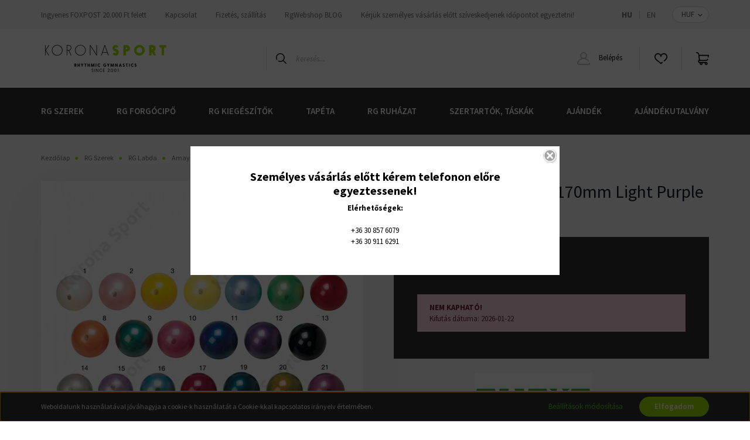

--- FILE ---
content_type: text/html; charset=utf-8:
request_url: https://rgwebshop.hu/index.php?route=common/overlay/getOverlaySettings
body_size: 203
content:
{"overlayContent":"<h1><b id=\"docs-internal-guid-e7dfde24-7fff-c3d5-583f-f701fd35a735\"><\/b><\/h1>\r\n\r\n<h2><strong>Szem\u00e9lyes v\u00e1s\u00e1rl\u00e1s el\u0151tt k\u00e9rem telefonon el\u0151re egyeztessenek!<\/strong><strong><\/strong><\/h2>\r\n\r\n<p><strong>El\u00e9rhet\u0151s\u00e9gek:<\/strong><br \/>\r\n\t<br \/>\r\n\t+36 30 857 6079<br \/>\r\n\t+36 30 911 6291<b><\/b><b id=\"docs-internal-guid-e7dfde24-7fff-c3d5-583f-f701fd35a735\"><b id=\"docs-internal-guid-d4dc4885-7fff-c739-316e-df629e6e993a\"><\/b><\/b><b id=\"docs-internal-guid-e7dfde24-7fff-c3d5-583f-f701fd35a735\"><\/b>\r\n<\/p>","overlayCloseTitle":"Bez\u00e1r\u00e1s","overlayWidth":"630","overlayHeight":"440","overlayDevice":"desktop","overlayExpire":"0","overlayEntertext":"Igen","overlayLeavetext":"Nem","overlayLeaveurl":"http:\/\/www.google.com","overlayCookieID":"f3101f2102fb1a93f3463b142b809ebc","overlayMode":"1"}

--- FILE ---
content_type: text/css
request_url: https://band.cdn.shoprenter.hu/custom/band/catalog/view/theme/helsinki_global/stylesheet/stylesheet.css?v=1711111083
body_size: -127
content:
.sortbar #stockfilter{
	margin-bottom: 0px;
}